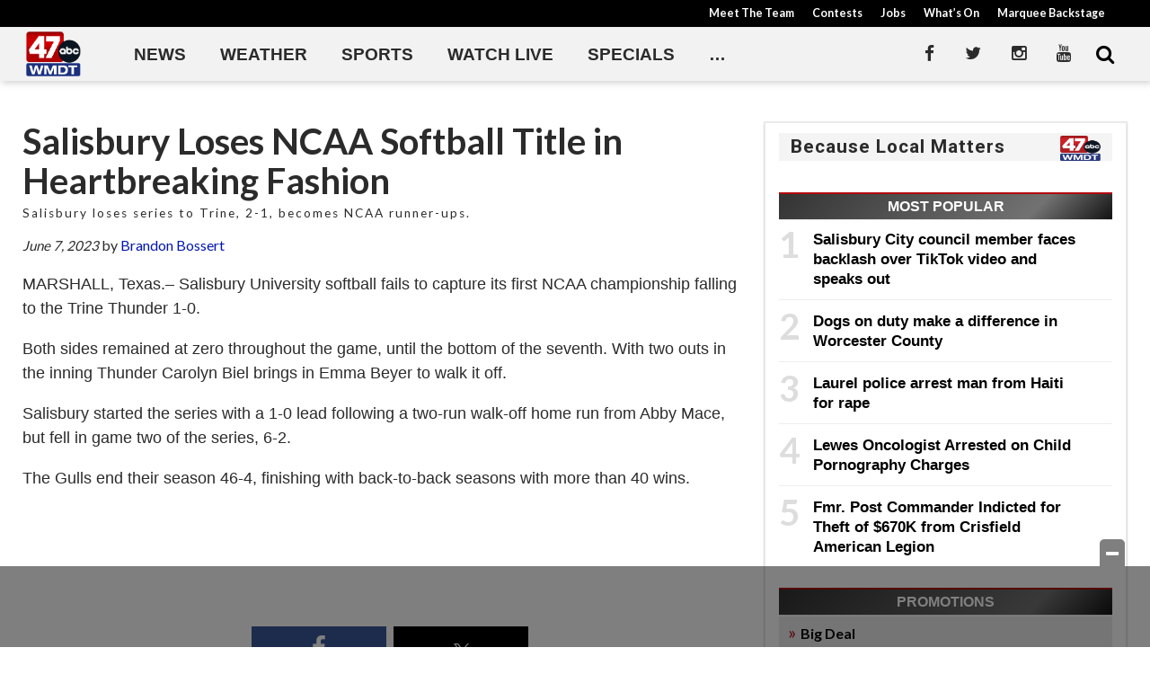

--- FILE ---
content_type: text/html; charset=utf-8
request_url: https://www.google.com/recaptcha/api2/aframe
body_size: -94
content:
<!DOCTYPE HTML><html><head><meta http-equiv="content-type" content="text/html; charset=UTF-8"></head><body><script nonce="p2K4O2xNhWm3aQxWFPKcWg">/** Anti-fraud and anti-abuse applications only. See google.com/recaptcha */ try{var clients={'sodar':'https://pagead2.googlesyndication.com/pagead/sodar?'};window.addEventListener("message",function(a){try{if(a.source===window.parent){var b=JSON.parse(a.data);var c=clients[b['id']];if(c){var d=document.createElement('img');d.src=c+b['params']+'&rc='+(localStorage.getItem("rc::a")?sessionStorage.getItem("rc::b"):"");window.document.body.appendChild(d);sessionStorage.setItem("rc::e",parseInt(sessionStorage.getItem("rc::e")||0)+1);localStorage.setItem("rc::h",'1768995145879');}}}catch(b){}});window.parent.postMessage("_grecaptcha_ready", "*");}catch(b){}</script></body></html>

--- FILE ---
content_type: text/css; charset=UTF-8
request_url: https://www.wmdt.com/style/aeacb75c81c9ce8cf530d6682cb6aeb3/custom_css_post/
body_size: 5892
content:
#content {
	margin-top:10px;
}
.ad-manager-placeholder {
	margin-top: 35px;
	margin-bottom:35px !important;
}
/*------ Header Styling - All Devices ------*/
.header {
   border-botttom:none;
 background:#f2f2f2;
}

/*------ Header Styling - Prior to Menu Collapse ------*/
@media (min-width:980px) {
  .header {
  height:90px;
  box-shadow:2px 2px 8px  #ccc;
  position:relative;
  z-index:9999;
  border-top:solid 30px #000;
 }
}
/*------ Header Styling - Mobile Only ------*/
@media screen and (max-width: 979px) {
  .header {
    height:125px;
}
}

/* --- Header Desktop Positioning --- */
@media (min-width:980px) {
#company-logo {
	width:100%;
    height:45px;
}

.header .logo-wrapper {
   min-width:100px;
}
.header .logo-wrapper .wrap {
	width:100%;
	z-index:99;
	margin-top:-5px;
}
.header .primary-nav-wrapper {
  top:15px;
  left:120px;
}
.header .search-form-wrapper {
  top:19px;
  right:15px;
  width:200px;
}

.header .secondary-nav-wrapper {
  top:0px;
  z-index:999;
  position:relative;
  right:0;
}
.header .secondary-nav-wrapper .nav {
	float:right;
}
}

.wpb_row {
	margin-bottom:0;
}

/*Main Nav*/

nav.primary .nav li a {
    font-weight:bold;
    font-size: .85em;
    text-transform: uppercase;
    font-family: 'Helvetica Neue', Helvetica, sans-serif;
}
.menu-item-has-children .sub-menu {
	padding-left:10px;
	padding-top:10px;
	padding-bottom:10px;
}
nav .nav li ul.sub-menu li a {
width:150px
}

/* Secondary Nav */
.secondary-nav-wrapper .secondary ul li.links {
	background:#bf050c;
   border-top:none;
   border-radius:3px;
   position:relative;
   text-align:center;
   text-transform:uppercase;
   margin-left:10px;
}
.secondary-nav-wrapper .secondary ul li {   
   top:-26px;
}   
.secondary-nav-wrapper .secondary ul li a { 
   color:#fff;
   font-weight:700;
   font-size:.65em;
   padding:2px 10px;
}
.secondary-nav-wrapper .secondary ul li.links a span {
	text-transform:none;
}
.secondary-nav-wrapper .secondary ul li a:hover {
	color:#eaeaea;
} 
nav .nav li ul.sub-menu {
	border-top:solid 2px #ccc;
	background:#fff;
	position:absolute;
}
nav .nav li ul.sub-menu li a, nav .nav li ul.children li {
	line-height:1;
	padding-bottom:8px;
	padding-top:8px;
}
nav .nav li ul.sub-menu li a, nav .nav li ul.children li a {
	border:none;
	text-transform:none;
	font-size:.6em;
	line-height:1.3;
}
nav .nav li ul.sub-menu li a:hover, nav .nav li ul.children li a:hover {
	text-decoration:underline;
}
/* Social Media Menu */
.header .utility-nav-wrapper {
	width:200px;
}
.utility-nav-wrapper .wrap{
	right:53px;
	position:relative;
	max-width:200px;
	margin:0;
}	
nav.utility {
	font-size:1.2em;
}
/* Search */
.header .search-form-wrapper { z-index:auto!important; }
.header .search-form-wrapper #searchform {z-index:9999;} 


/* Homepage Top Stories */
.top-stories-left.vc_column_container .vc_column-inner {
	padding-left:0
}
.top-stories-right.vc_column_container .vc_column-inner {
	padding-right:0;
}
.top-stories-titlebar {
	margin-bottom:0 !important;
}
.top-stories-titlebar h2 {
	border-top:solid 2px #b1050d;
	text-transform:uppercase;
	font-size:1.5em;
	font-weight:bold;
	font-family:arial;
	background:#f2f2f2;
padding:2px 10px;
margin:20px 0 20px 0;
}

.top-stories-titlebar .tag-line {
	font-family: Arial, sans-serif;
	font-weight:bold;
	letter-spacing:1px;
	font-size:1.3em;
	float:right;
	margin-top:-56px;
	padding-right:25px;
}
.top-stories-titlebar .tag-line:before {
	background-image: url('https://www.wmdt.com/content/uploads/2018/01/47ABC_Header_logo.png');
	background-repeat:no-repeat;
	background-size: 50px 26px;
	width:50px;
	height:26px;
    display: inline-block;
    content:"";
    margin-right:5px;
    position:relative;
    top:3px;
}
.top-stories-right .loop-wrapper .hentry .entry-title{ 
	font-size:1em;
}
.top-stories-left .content-list-wrapper {
	background:#000;
}
.top-stories-left .content-list-wrapper .h3.entry-title {
	padding: 5px 10px;
	font-size:1.5em;
}
.top-stories-left .content-list-wrapper .h3.entry-title a{
	color:#fff;
	font-weight:700;
}
.top-stories-left .content-list-wrapper .h3.entry-title a:hover {
	color:#b1050d;
}
.top-stories-titlebar-wrapper .vc_column_container .vc_column-inner {
	padding:0;
}
@media (max-width:767px) {
	.top-stories-titlebar .tag-line {
	display:none;
	}
}
/* Content Lists */
.content-list-wrapper h2, .page h2 {
	border-top: solid 2px #B10511;
	text-transform:uppercase;
	font-size:1.3em;
	font-weight:bold;
	font-family:arial;
	background:#f2f2f2;
	padding:3px 10px;
	border-bottom: solid 1px #eaeaea;
margin-top:0;
}
.content-list-wrapper .h3.entry-title a {
	font-family:'Lato', sans-serif;
	color:#000;
	font-size:1.2em;
	line-height:1.3em;
	font-weight:700;
}
.content-list-wrapper .h3.entry-title a:hover {
	color:#b1050d;
}
.loop-wrapper .hentry {
	border-bottom: solid 1px #eee;
	margin-bottom:1em;
}
.loop-wrapper .hentry:last-of-type:not(.grid-item){
	border-bottom: solid 1px #eee;
}
.categories-list {
	margin-bottom:5px;
	color:#666;
}
.categories-list a {
	color: #b1050d;
}
.loop-wrapper .grid-item {
	padding:0;
	border:none;
	background:#000;
}
.loop-wrapper .grid-item:hover {
	background:#222;
}

.loop-wrapper .grid-item .h3.entry-title a {
 color:#fff;
 font-weight:700;
}

.loop-wrapper .grid-item h3{
	padding:5px 10px 10px 10px;
}
.loop-wrapper .hentry:last-of-type:not(.grid-item) {
	border-bottom:none;
	padding-bottom:0;
}]
.state-top-stories .content-list-wrapper {
	border:solid 1px #eaeaea;
	padding:15px;
}

.state-top-stories h2 {
	margin-top:0;
	background:none;
	text-transform:none;
	text-align:center;
	font-size:1.2em;
	margin-bottom:15px;
	border-top: none;
	border-bottom: solid 2px #B10511;
}
.state-top-stories .content-list-wrapper .h3.entry-title{
	font-size:.9em;
	display:table;
}
.state-top-stories .content-list-wrapper .entry-content-wrap:before {
	content:'\2022';
	margin-right:10px;
	float:left;
}
.state-top-stories .loop-wrapper .hentry {
	margin-bottom:10px;
	padding-bottom:10px;
}
.state-top-stories .loop-wrapper .hentry:last-of-type:not(.grid-item) {
	border-bottom:none;
	padding-bottom:0;
}
/* Pseudo Grid Lists */
.pseudo-grid .content-list-wrapper .grid-item {
	min-height: 280px;
}
.pseudo-grid .loop-wrapper .grid-item .h3.entry-title a {
	font-size:1em;
}
/* More Buttons */
.more-button {
	text-align:center;
	border-top:solid 1px #eaeaea;
	font-family:'Lato', sans-serif;
}
.more-button a {
	background:#FFF;
	position:relative;
	top:-30px;
	color:#B10511;
	padding:15px;
	font-weight:700;
}
.more-button a:hover {
	color:#000;
}
.pets .more-button a {
	background:#F2F2F2;
}
/* Tabboxes */
.wpb-js-composer .vc_tta.vc_general .vc_tta-tab a {
	padding:8px 12px !important;
}
.vc_tta-tabs-position-top .vc_tta-tabs-container {
	background:#000;
	border-bottom: solid 4px #B10511;
}
.vc_tta-tabs-position-top .vc_tta-panels-container {
	border-bottom: solid 4px #B10511;
	
}
.wpb-js-composer .vc_tta-color-grey.vc_tta-style-flat.vc_tta-tabs .vc_tta-panels {
	background:#f2f2f2 !important;
}
.vc_tta-color-grey.vc_tta-style-flat .vc_tta-tab.vc_tta-tab.vc_active a{
	background:#B10511 !important;
	border-right: none !important;
	color: #fff !important;
}
.wpb-js-composer .vc_tta-color-grey.vc_tta-style-flat .vc_tta-tab&gt;a {
	color: #ccc !important;
	font-weight:700;
}
.wpb-js-composer .vc_tta.vc_general .vc_tta-tab a  {
	background-color: #000 !important;
	border-right: dotted 1px #666 !important;
	color:#fff;
}
.wpb-js-composer .vc_tta-tabs.vc_tta-tabs-position-left .vc_tta-tab a {
	border-bottom: dotted 1px #666 !important;
	color:#FFF;
}
.vc_tta-panels .loop-wrapper .grid-item h3, .vc_tta-panels .loop-wrapper .grid-item {
	background:transparent;
	padding:0;
}
.vc_tta-panels .loop-wrapper .grid-item .h3.entry-title a {
	color:#000;
	font-weight:400;
	font-size:.9em;
}
.vc_tta-panels .loop-wrapper .grid-item .h3.entry-title a:hover {
	color: #B10511;
}
.vc_tta-panels .wpb_content_element {
	margin-bottom:0;
}

/*-- Homepage News Bar --*/

.homepage-news-bar {
    text-align: center;
    margin-bottom: 20px !Important;
    
}
.homepage-news-bar h2 {
	border-top: solid 2px #B10511;
	text-transform:uppercase;
	font-size:1.3em;
	font-weight:bold;
	font-family:arial;
	background:#f2f2f2;
	padding:3px 10px;
margin-top:0;
    text-align:left;
    margin-bottom:0;
}

.homepage-news-bar .filter-wrapper {
    float:right;
    position:relative;
    top:-30px;
    padding-right:10px;
}

.homepage-news-bar a {
    color: #000;
    font-family: 'Lato', sans-serif;
    margin: 0 5px;
}


.homepage-news-bar a:after {
    content: ' |';
    color: #8b8b8b;
    margin-left: 5px;
}

.homepage-news-bar a:hover {
    color: #AA0018;
}

.homepage-news-bar a:last-of-type:after {
    content: none;
}


@media (min-width:875px) and (max-width:1020px) {
    .homepage-news-bar a {
        font-size: 13px;
    }
}

@media (min-width:480px) and (max-width:874px) {
    .homepage-news-bar .filter-wrapper:before {
        display: table;
    }
    .homepage-news-bar .filter-wrapper {
        text-align: left;
    }
    .homepage-news-bar .filter-wrapper a {
        font-size: 14px;
    }
    .homepage-news-bar a {
        margin: 0;
        margin-right: 5px;
    }
}

@media (max-width:479px) {
    .homepage-news-bar .filter-wrapper a {
        display: table;
        width: 100%;
        font-size: 15px;
    }
    .homepage-news-bar .filter-wrapper a:before {
        content: '\25CF ';
        font-size: 10px;
        position: relative;
        bottom: 2px;
        margin-right: 4px
    }
    .homepage-news-bar .filter-wrapper {
        text-align: left;
    }
    .homepage-news-bar a:after {
        content: none;
    }
}
.side-by-side-squares .content-list-wrapper .grid-item{
	background:#000;
	min-height:490px;
}

/* Right Rail */
.wrapper-right-rail .loop-wrapper .hentry {
	padding:0;
	margin:0;
	padding-bottom:12px;
	padding-left:12px;
	margin-bottom:12px;
}
.wrapper-right-rail .content-list-wrapper .loop-wrapper .hentry {
	padding-left:0;
}
.wrapper-right-rail .content-list-wrapper .h3.entry-title a {
	font-weight:700;
	font-family:Helvetica, Arial, sans-serif;
	font-size:.9em;
} 
.wrapper-right-rail .widget_nav_menu.widget {
	margin-top:0;
	padding:0;
}
.wrapper-right-rail .widget_nav_menu.widget h2 {
	margin-bottom:0 !important;
}
.wrapper-right-rail .vc_wp_custommenu .widget_nav_menu.widget li a {
	color:#000;
	font-weight:600;
}
.wrapper-right-rail .widget_nav_menu.widget ul {
	margin-top:0 !important;
	padding:0;
}
.wrapper-right-rail .widget_nav_menu.widget li:before  {
	color:#FFF;
	content:"\00BB";
	margin-right:5px;
	font-size:20px;
	color:#b1050d;
}
.wrapper-right-rail .widget_nav_menu.widget li {
	list-style-type:none;
	background: #EAEAEA;
	padding:2px 10px;
	margin:1px 0;
}

.wrapper-right-rail {
border:solid 1px #eaeaea;
padding:20px;
box-shadow: 0 2px 2px 0px rgba(0,0,0,0.1);
}

.wrapper-right-rail .wpb_content_element h2 { 
border-top:none;
font-size:1em;
color:#FFF;
/* Permalink - use to edit and share this gradient: http://colorzilla.com/gradient-editor/#333333+0,727272+76,131313+100 */
background: #333333; /* Old browsers */
background: -moz-linear-gradient(-45deg, #333333 0%, #727272 76%, #131313 100%); /* FF3.6-15 */
background: -webkit-linear-gradient(-45deg, #333333 0%,#727272 76%,#131313 100%); /* Chrome10-25,Safari5.1-6 */
background: linear-gradient(135deg, #333333 0%,#727272 76%,#131313 100%); /* W3C, IE10+, FF16+, Chrome26+, Opera12+, Safari7+ */
filter: progid:DXImageTransform.Microsoft.gradient( startColorstr='#333333', endColorstr='#131313',GradientType=1 ); /* IE6-9 fallback on horizontal gradient */
text-align:center;
margin-bottom:10px;
border-top: solid 2px #b1050d;
}
.wrapper-right-rail .widget.widget_nav_menu {
	margin-bottom: 0;
}
.content-list-wrapper.promotions .hentry {
	min-height:164px;
}
.content-list-wrapper.promotions .hentry .h3.entry-title {
	font-size:1em;
	text-align:center;
}
/* Crime Galleries */
.crime-galleries .loop-wrapper{
	width:80%;
	margin:0 auto;
}
.crime-galleries .loop-wrapper .grid-item {
	background:transparent;
}
.crime-galleries .loop-wrapper .grid-item .h3.entry-title {
	padding:0;
}
.crime-galleries .loop-wrapper .grid-item .h3.entry-title a {
	color:#000;
}
.crime-galleries .loop-wrapper .grid-item .h3.entry-title a:hover { 
	color: #b1050d;
}
.crime-galleries .loop-wrapper .hentry .entry-content {
	font-size:.8em;
	color:#444;
}


/* Popular Posts */
@media (min-width:320px) {
.popular-posts.content-list-wrapper .h3.entry-title {
	display:table;
	margin-right:30px;
	line-height:.8;
}
.popular-posts .loop-wrapper .hentry {
	padding:0;
	margin:0;
	padding-bottom:12px;
	margin-bottom:12px;
}
.popular-posts article .basic-content-wrap:before {
	font-weight:700;
	font-size:40px;
	line-height:40px;
	float:left;
	margin-right:15px;
	color: #ddd;
	position:relative;
	top:-3px;
}

.popular-posts article:nth-of-type(1) .basic-content-wrap:before {
    content: "1";
}

.popular-posts article:nth-of-type(2) .basic-content-wrap:before {
    content: "2";
}

.popular-posts article:nth-of-type(3) .basic-content-wrap:before {
    content: "3";
}

.popular-posts article:nth-of-type(4) .basic-content-wrap:before {
    content: "4";
}

.popular-posts article:nth-of-type(5) .basic-content-wrap:before {
    content: "5";
}

.popular-posts article:nth-of-type(6) .basic-content-wrap:before {
    content: "6";
}

.popular-posts article:nth-of-type(7) .basic-content-wrap:before {
    content: "7";
}

.popular-posts article:nth-of-type(8) .basic-content-wrap:before {
    content: "8";
}

.popular-posts article:nth-of-type(9) .basic-content-wrap:before {
    content: "9";
}

.popular-posts article:nth-of-type(10) .basic-content-wrap:before {
    content: "10";
}
}
/* Directories */
div.geobase-content-wrapper
{
    width: 68%!important;
    float: right;
}

.geobase-field.excerpt .label {
	display: none;
}
.geobase-list .h3.entry-title a {
  font-size:1.3em;
  font-weight:600;
  line-height:1;
}

.geobase-list p.geobase-field {
  margin:0;
}

.geobase-list .geobase-field.gtxcel_fixedfield_phone .label {
  display:none;
}
 .geobase-list .geobase-field.how_they_serve_the_public .value {
   text-transform: uppercase;
 }

  .geobase-list p.geobase-field.how_they_serve_the_public .label::after {
    content: "\a";
    white-space: pre;
  }
  .geobase-full-address {
  	font-family: Arial, Helvetica, sans-serif;
    font-size: 1.2em;
  }

.filterlist-vertical .geobase-filter-text h2, .filterlist-horizontal h2 {
  font-size:16px;
  border-bottom:none;
  font-weight:500;
  letter-spacing:1px;
 }

article.geobase-post .thumb-wrap {
	float:right;
	margin-left:0;
	margin-right:0;
	width:20%;
}
article.geobase-post .geobase-content-wrapper {
	float:left;
	width:70%;
}
.geobase-list article {
	border-bottom:solid 1px #eaeaea;
}
.geo-field .hours_of_operation-value p {
	font-family: "Lato", "Helvetica Neue", Helvetica, Arial, sans-serif;
    font-size: 100%;
    line-height: 1.5;
    color: #2b2b2b;
}
.geo-field .how_they_serve_the_public-label::after {
    content: "\a";
    white-space: pre;
  }
.geo-field .how_they_serve_the_public-value {
    text-transform: uppercase;
  }
.geobase-post .ssbp-wrap {
	margin-bottom: 15px;
}



/* Articles */
article h1.entry-title {
	font-weight:700;
	line-height:1.1;

}
article .gtxfimage.alignright {
	margin:0 auto;
	display:table;
	text-align:center;
	float:none;
}
article p {
	font-family:Arial, Helvetica, sans-serif;
	font-size:1.2em;
	color:##3e3e3e;
}


/* Footer */
.footer .copyright {
	text-align:center;
}
.footer .legalease {
    text-align: center;
    font-size: .9em;
    margin-bottom: 20px;
}
.footer .copyright {
    display:none;
}

/* .footer . {
    text-align: center;
    font-size: .9em;
    margin-bottom: 20px;
}*/
.footer .murrow-award {
    text-align: center;
}
.murrow-award img {
    width: 250px;
}



/* Crime Promo */
.crime-promo .wpb_wrapper {
	padding-bottom:0;
}
.crime-promo div {
	margin-bottom:10px;
	overflow:auto;
	padding-bottom:10px;
}
.crime-promo img {
width:100px;
height:auto;
margin-right:10px;
float:left;
}
.crime-promo a {
	font-weight:700;
	color:#000;
}
.crime-promo a:hover {
	color:#B10511;
}

/* Base Geobase CSS*/
.geobase-wrapper .h3.entry-title a {
	font-family:'Roboto', sans-serif;
	color:#000;
	font-size:1.4em;
	line-height:110%;
	font-weight:800;
}
.geobase-wrapper .h3.entry-title a:hover {
	color:#b1050d;
}
.geobase-filter h2 {
	Text-align:center;
	background:#b1050d;
	color:#fff;
}
.filterlist-vertical input#search_directory {
	margin-bottom:30px;
}
.geobase-filter label {
    background: #ececec;
    padding: 4px;
    width: 100%;
    margin-bottom: 4px;
    color: #040404;
	display:block;
	font-weight:800;
}

/*Buy Local Directory*/
.contact-info {
	border-bottom:2px solid #ccc;
	font-size:1.4em;
	font-weight:700
}

/* -- Right Rail Tag Line -- */
.right-rail-tag-line {
	ont-family: Arial, sans-serif;
    font-weight: bold;
    letter-spacing: 1px;
    font-size: 1.3em;
    background:#f4f4f4;
    padding:0 13px;
    margin-top:-30px;
}
.right-rail-tag-line img {
	width:45px;
	float:right;
	margin-top:3px;
}
.article-page-tag-line {
  margin-top:-10px;
}

/* Weather */

.wsi-wrapper .left.vc_column_container .vc_column-inner {
	padding-left:0;
}
.wsi-wrapper .right.vc_column_container .vc_column-inner {
	padding-right:0;
}
.wxmap--header__root h2 {
	text-transform:none;
	background:none;
	border:none;
	font-size:14px;
	padding-left:0;
	color:#5b5b5b;
}
.wxmap--header__root.wxmap--header__light-gray {
	background:#fafafa;
	border:solid #cfd8dc 1px;
}
.wxmap--header__root {
	padding-left:5px;
	height:30px;
}
.wxmap--header__toggle {
	height:20px;
	width:42px;
	border:solid #cfd8dc 1px;
}
.wxmap--header__root.wxmap--header__light-gray .wxmap--header__toggle {
	background:#c3ccd0;
}
.wxmap--header__active {
	width:20px;
}
.wxmap--header__toggle-item {
	width:20px;
	line-height:18px;
}
.wxmap--header__active {
	height:20px;
}
.wxmap--header__root.wxmap--header__light-gray .wxmap--header__active {
	background: #e7e9ea;
}

/* More WX Link In Right Rail */
.wpb_content_element.more-wx-link a {
	font-weight:700;
	color: #B10511;
}
.wpb_content_element.more-wx-link a:hover {
	font-weight:700;
	color: #000000;
}

/* Livestream Video */
.livestream-player {
    position: relative;
    padding-bottom: 56.25%;
    padding-top: 35px;
    height: 0;
    overflow: hidden;
    box-shadow: 2px 2px 4px #666;
}
.livestream-player iframe {
    position: absolute;
    top: 0;
    left: 0;
    width: 100%;
    height: 100%;
}
/* --- Author Bios Styles --- */

.author-bio-field.author-bio-field-featured_image {
    float: right;
    max-width: 200px;
    margin: 0 0 15px 15px;
}

.author-bio-field.author-bio-field-author_email {
    background: #444;
    max-width: 170px;
    font-size: 16px;
    text-align: center;
    border-radius: 4px;
    font-weight: bold;
    margin: 0;
    padding:8px;
    position:relative;
    top:-8px !important;
}
.author-bio-field.author-bio-field-author_email:hover {
    background: #B10511;
    text-align: center;
    border-radius: 4px;
    font-weight: bold;
}

.author-bio-field.author-bio-field-author_email a {
    color: white;
    width: 30%;
    text-align: center;
    border-radius: 4px;
    font-weight: bold;
}

.author-bio-field.author-bio-field-author_email a:after {
    font-family: 'FontAwesome';
    content: ' \f003';
}

.author_bios h1 {
    margin-left: 15px;
    margin-top:15px;
}

.author_bios-template-default time.updated.entry-time {
    display: none;
}
.author_bios .author-bio-field-author_title_position.h3 {
	margin-top:0;
}

.author_bios.hentry .entry-meta-wrapper {
	margin:0;
}

.author_bios a .fa {
    color:#444;
}

.author_bios a .fa:hover {
    color:#B10511;
}

/* Watch Now promo */
.watch-now-promo a {
    background: #c60408;
    border-radius: 5px;
    box-shadow: 2px 2px 4px #ccc;
    color: #fff;
    font-weight: 700;
    font-size: 1.2em;
    padding: 5px;
    display: table;
    text-align: center;
    width: 70%!important;
    margin: 0 auto;
    
}

/* Related Posts Display Fixes - #52070 - SH */
.related-posts .loop-wrapper .grid-item {
	background:#000 !important;
}

/* Make Anniversary logo legible - #777380 - SF 
@media (min-width: 980px) {
.header #company-logo {
    display: block;
    margin: 10px auto 0;
    float: none;
    background-size: cover;
    background-position: center;
    min-height: 100px;
    max-width: 300px;
    background-repeat: no-repeat;
    text-indent: -99999px;
}
.header .logo-wrapper .wrap {width: 100%; z-index: 99; margin-top: -5px;}
.header .logo-wrapper {min-width: 200px;
    position: absolute;
    left: 10px;
    top: -37px;
    min-width: 100px;
}
}
*/


/* ===== Bootstrap Migration patches Apr. 2022 ===== */

#main:not(.col-md-8) { width: 100%;}
.wrapper-top-row{flex-basis: 100%}

--- FILE ---
content_type: application/javascript; charset=utf-8
request_url: https://fundingchoicesmessages.google.com/f/AGSKWxWeG8nhtsMdgzGc0oevQlE3IeQW7hBZgSFv59AOoK6SajUfXZVRXtkGBqUc7f2Vf51R2aA0k0Z9B0s99LRvjMPzP0w2Iz76dDtWiF4q7xCShCQdoukhL7k4CwjccsEj6-q6Cop8i-zn0Yq7CBx6-XsitE6kf7t8_rFJssEELLWX670_ChaNaANkbFVJ/__ad_label./adpage-/ads8./ignite.partnerembed.js-600x70.
body_size: -1291
content:
window['b907b17f-64e1-4826-a8c6-d249ec002daf'] = true;